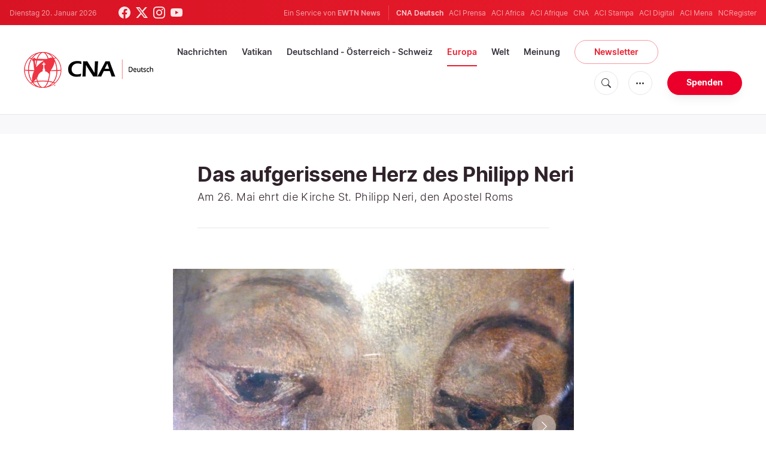

--- FILE ---
content_type: text/html; charset=utf-8
request_url: https://www.google.com/recaptcha/api2/aframe
body_size: 269
content:
<!DOCTYPE HTML><html><head><meta http-equiv="content-type" content="text/html; charset=UTF-8"></head><body><script nonce="zYNlscRMqejBGlJlG3DjxA">/** Anti-fraud and anti-abuse applications only. See google.com/recaptcha */ try{var clients={'sodar':'https://pagead2.googlesyndication.com/pagead/sodar?'};window.addEventListener("message",function(a){try{if(a.source===window.parent){var b=JSON.parse(a.data);var c=clients[b['id']];if(c){var d=document.createElement('img');d.src=c+b['params']+'&rc='+(localStorage.getItem("rc::a")?sessionStorage.getItem("rc::b"):"");window.document.body.appendChild(d);sessionStorage.setItem("rc::e",parseInt(sessionStorage.getItem("rc::e")||0)+1);localStorage.setItem("rc::h",'1768869746599');}}}catch(b){}});window.parent.postMessage("_grecaptcha_ready", "*");}catch(b){}</script></body></html>